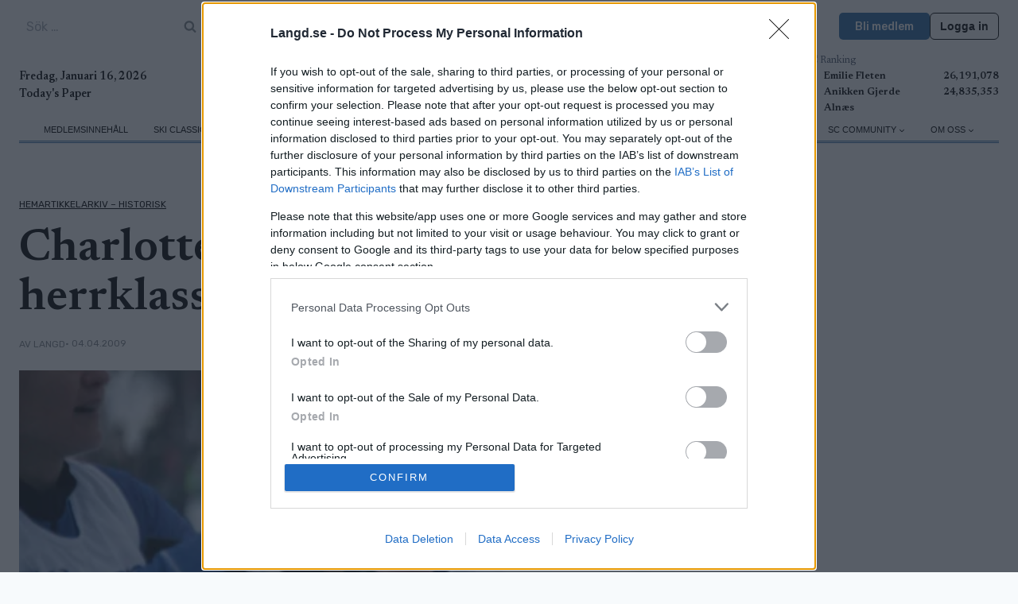

--- FILE ---
content_type: text/html; charset=utf-8
request_url: https://www.google.com/recaptcha/api2/anchor?ar=1&k=6LfbPnAUAAAAACqfb_YCtJi7RY0WkK-1T4b9cUO8&co=aHR0cHM6Ly93d3cubGFuZ2Quc2U6NDQz&hl=en&v=PoyoqOPhxBO7pBk68S4YbpHZ&size=invisible&anchor-ms=20000&execute-ms=30000&cb=g2evurffsfo
body_size: 49308
content:
<!DOCTYPE HTML><html dir="ltr" lang="en"><head><meta http-equiv="Content-Type" content="text/html; charset=UTF-8">
<meta http-equiv="X-UA-Compatible" content="IE=edge">
<title>reCAPTCHA</title>
<style type="text/css">
/* cyrillic-ext */
@font-face {
  font-family: 'Roboto';
  font-style: normal;
  font-weight: 400;
  font-stretch: 100%;
  src: url(//fonts.gstatic.com/s/roboto/v48/KFO7CnqEu92Fr1ME7kSn66aGLdTylUAMa3GUBHMdazTgWw.woff2) format('woff2');
  unicode-range: U+0460-052F, U+1C80-1C8A, U+20B4, U+2DE0-2DFF, U+A640-A69F, U+FE2E-FE2F;
}
/* cyrillic */
@font-face {
  font-family: 'Roboto';
  font-style: normal;
  font-weight: 400;
  font-stretch: 100%;
  src: url(//fonts.gstatic.com/s/roboto/v48/KFO7CnqEu92Fr1ME7kSn66aGLdTylUAMa3iUBHMdazTgWw.woff2) format('woff2');
  unicode-range: U+0301, U+0400-045F, U+0490-0491, U+04B0-04B1, U+2116;
}
/* greek-ext */
@font-face {
  font-family: 'Roboto';
  font-style: normal;
  font-weight: 400;
  font-stretch: 100%;
  src: url(//fonts.gstatic.com/s/roboto/v48/KFO7CnqEu92Fr1ME7kSn66aGLdTylUAMa3CUBHMdazTgWw.woff2) format('woff2');
  unicode-range: U+1F00-1FFF;
}
/* greek */
@font-face {
  font-family: 'Roboto';
  font-style: normal;
  font-weight: 400;
  font-stretch: 100%;
  src: url(//fonts.gstatic.com/s/roboto/v48/KFO7CnqEu92Fr1ME7kSn66aGLdTylUAMa3-UBHMdazTgWw.woff2) format('woff2');
  unicode-range: U+0370-0377, U+037A-037F, U+0384-038A, U+038C, U+038E-03A1, U+03A3-03FF;
}
/* math */
@font-face {
  font-family: 'Roboto';
  font-style: normal;
  font-weight: 400;
  font-stretch: 100%;
  src: url(//fonts.gstatic.com/s/roboto/v48/KFO7CnqEu92Fr1ME7kSn66aGLdTylUAMawCUBHMdazTgWw.woff2) format('woff2');
  unicode-range: U+0302-0303, U+0305, U+0307-0308, U+0310, U+0312, U+0315, U+031A, U+0326-0327, U+032C, U+032F-0330, U+0332-0333, U+0338, U+033A, U+0346, U+034D, U+0391-03A1, U+03A3-03A9, U+03B1-03C9, U+03D1, U+03D5-03D6, U+03F0-03F1, U+03F4-03F5, U+2016-2017, U+2034-2038, U+203C, U+2040, U+2043, U+2047, U+2050, U+2057, U+205F, U+2070-2071, U+2074-208E, U+2090-209C, U+20D0-20DC, U+20E1, U+20E5-20EF, U+2100-2112, U+2114-2115, U+2117-2121, U+2123-214F, U+2190, U+2192, U+2194-21AE, U+21B0-21E5, U+21F1-21F2, U+21F4-2211, U+2213-2214, U+2216-22FF, U+2308-230B, U+2310, U+2319, U+231C-2321, U+2336-237A, U+237C, U+2395, U+239B-23B7, U+23D0, U+23DC-23E1, U+2474-2475, U+25AF, U+25B3, U+25B7, U+25BD, U+25C1, U+25CA, U+25CC, U+25FB, U+266D-266F, U+27C0-27FF, U+2900-2AFF, U+2B0E-2B11, U+2B30-2B4C, U+2BFE, U+3030, U+FF5B, U+FF5D, U+1D400-1D7FF, U+1EE00-1EEFF;
}
/* symbols */
@font-face {
  font-family: 'Roboto';
  font-style: normal;
  font-weight: 400;
  font-stretch: 100%;
  src: url(//fonts.gstatic.com/s/roboto/v48/KFO7CnqEu92Fr1ME7kSn66aGLdTylUAMaxKUBHMdazTgWw.woff2) format('woff2');
  unicode-range: U+0001-000C, U+000E-001F, U+007F-009F, U+20DD-20E0, U+20E2-20E4, U+2150-218F, U+2190, U+2192, U+2194-2199, U+21AF, U+21E6-21F0, U+21F3, U+2218-2219, U+2299, U+22C4-22C6, U+2300-243F, U+2440-244A, U+2460-24FF, U+25A0-27BF, U+2800-28FF, U+2921-2922, U+2981, U+29BF, U+29EB, U+2B00-2BFF, U+4DC0-4DFF, U+FFF9-FFFB, U+10140-1018E, U+10190-1019C, U+101A0, U+101D0-101FD, U+102E0-102FB, U+10E60-10E7E, U+1D2C0-1D2D3, U+1D2E0-1D37F, U+1F000-1F0FF, U+1F100-1F1AD, U+1F1E6-1F1FF, U+1F30D-1F30F, U+1F315, U+1F31C, U+1F31E, U+1F320-1F32C, U+1F336, U+1F378, U+1F37D, U+1F382, U+1F393-1F39F, U+1F3A7-1F3A8, U+1F3AC-1F3AF, U+1F3C2, U+1F3C4-1F3C6, U+1F3CA-1F3CE, U+1F3D4-1F3E0, U+1F3ED, U+1F3F1-1F3F3, U+1F3F5-1F3F7, U+1F408, U+1F415, U+1F41F, U+1F426, U+1F43F, U+1F441-1F442, U+1F444, U+1F446-1F449, U+1F44C-1F44E, U+1F453, U+1F46A, U+1F47D, U+1F4A3, U+1F4B0, U+1F4B3, U+1F4B9, U+1F4BB, U+1F4BF, U+1F4C8-1F4CB, U+1F4D6, U+1F4DA, U+1F4DF, U+1F4E3-1F4E6, U+1F4EA-1F4ED, U+1F4F7, U+1F4F9-1F4FB, U+1F4FD-1F4FE, U+1F503, U+1F507-1F50B, U+1F50D, U+1F512-1F513, U+1F53E-1F54A, U+1F54F-1F5FA, U+1F610, U+1F650-1F67F, U+1F687, U+1F68D, U+1F691, U+1F694, U+1F698, U+1F6AD, U+1F6B2, U+1F6B9-1F6BA, U+1F6BC, U+1F6C6-1F6CF, U+1F6D3-1F6D7, U+1F6E0-1F6EA, U+1F6F0-1F6F3, U+1F6F7-1F6FC, U+1F700-1F7FF, U+1F800-1F80B, U+1F810-1F847, U+1F850-1F859, U+1F860-1F887, U+1F890-1F8AD, U+1F8B0-1F8BB, U+1F8C0-1F8C1, U+1F900-1F90B, U+1F93B, U+1F946, U+1F984, U+1F996, U+1F9E9, U+1FA00-1FA6F, U+1FA70-1FA7C, U+1FA80-1FA89, U+1FA8F-1FAC6, U+1FACE-1FADC, U+1FADF-1FAE9, U+1FAF0-1FAF8, U+1FB00-1FBFF;
}
/* vietnamese */
@font-face {
  font-family: 'Roboto';
  font-style: normal;
  font-weight: 400;
  font-stretch: 100%;
  src: url(//fonts.gstatic.com/s/roboto/v48/KFO7CnqEu92Fr1ME7kSn66aGLdTylUAMa3OUBHMdazTgWw.woff2) format('woff2');
  unicode-range: U+0102-0103, U+0110-0111, U+0128-0129, U+0168-0169, U+01A0-01A1, U+01AF-01B0, U+0300-0301, U+0303-0304, U+0308-0309, U+0323, U+0329, U+1EA0-1EF9, U+20AB;
}
/* latin-ext */
@font-face {
  font-family: 'Roboto';
  font-style: normal;
  font-weight: 400;
  font-stretch: 100%;
  src: url(//fonts.gstatic.com/s/roboto/v48/KFO7CnqEu92Fr1ME7kSn66aGLdTylUAMa3KUBHMdazTgWw.woff2) format('woff2');
  unicode-range: U+0100-02BA, U+02BD-02C5, U+02C7-02CC, U+02CE-02D7, U+02DD-02FF, U+0304, U+0308, U+0329, U+1D00-1DBF, U+1E00-1E9F, U+1EF2-1EFF, U+2020, U+20A0-20AB, U+20AD-20C0, U+2113, U+2C60-2C7F, U+A720-A7FF;
}
/* latin */
@font-face {
  font-family: 'Roboto';
  font-style: normal;
  font-weight: 400;
  font-stretch: 100%;
  src: url(//fonts.gstatic.com/s/roboto/v48/KFO7CnqEu92Fr1ME7kSn66aGLdTylUAMa3yUBHMdazQ.woff2) format('woff2');
  unicode-range: U+0000-00FF, U+0131, U+0152-0153, U+02BB-02BC, U+02C6, U+02DA, U+02DC, U+0304, U+0308, U+0329, U+2000-206F, U+20AC, U+2122, U+2191, U+2193, U+2212, U+2215, U+FEFF, U+FFFD;
}
/* cyrillic-ext */
@font-face {
  font-family: 'Roboto';
  font-style: normal;
  font-weight: 500;
  font-stretch: 100%;
  src: url(//fonts.gstatic.com/s/roboto/v48/KFO7CnqEu92Fr1ME7kSn66aGLdTylUAMa3GUBHMdazTgWw.woff2) format('woff2');
  unicode-range: U+0460-052F, U+1C80-1C8A, U+20B4, U+2DE0-2DFF, U+A640-A69F, U+FE2E-FE2F;
}
/* cyrillic */
@font-face {
  font-family: 'Roboto';
  font-style: normal;
  font-weight: 500;
  font-stretch: 100%;
  src: url(//fonts.gstatic.com/s/roboto/v48/KFO7CnqEu92Fr1ME7kSn66aGLdTylUAMa3iUBHMdazTgWw.woff2) format('woff2');
  unicode-range: U+0301, U+0400-045F, U+0490-0491, U+04B0-04B1, U+2116;
}
/* greek-ext */
@font-face {
  font-family: 'Roboto';
  font-style: normal;
  font-weight: 500;
  font-stretch: 100%;
  src: url(//fonts.gstatic.com/s/roboto/v48/KFO7CnqEu92Fr1ME7kSn66aGLdTylUAMa3CUBHMdazTgWw.woff2) format('woff2');
  unicode-range: U+1F00-1FFF;
}
/* greek */
@font-face {
  font-family: 'Roboto';
  font-style: normal;
  font-weight: 500;
  font-stretch: 100%;
  src: url(//fonts.gstatic.com/s/roboto/v48/KFO7CnqEu92Fr1ME7kSn66aGLdTylUAMa3-UBHMdazTgWw.woff2) format('woff2');
  unicode-range: U+0370-0377, U+037A-037F, U+0384-038A, U+038C, U+038E-03A1, U+03A3-03FF;
}
/* math */
@font-face {
  font-family: 'Roboto';
  font-style: normal;
  font-weight: 500;
  font-stretch: 100%;
  src: url(//fonts.gstatic.com/s/roboto/v48/KFO7CnqEu92Fr1ME7kSn66aGLdTylUAMawCUBHMdazTgWw.woff2) format('woff2');
  unicode-range: U+0302-0303, U+0305, U+0307-0308, U+0310, U+0312, U+0315, U+031A, U+0326-0327, U+032C, U+032F-0330, U+0332-0333, U+0338, U+033A, U+0346, U+034D, U+0391-03A1, U+03A3-03A9, U+03B1-03C9, U+03D1, U+03D5-03D6, U+03F0-03F1, U+03F4-03F5, U+2016-2017, U+2034-2038, U+203C, U+2040, U+2043, U+2047, U+2050, U+2057, U+205F, U+2070-2071, U+2074-208E, U+2090-209C, U+20D0-20DC, U+20E1, U+20E5-20EF, U+2100-2112, U+2114-2115, U+2117-2121, U+2123-214F, U+2190, U+2192, U+2194-21AE, U+21B0-21E5, U+21F1-21F2, U+21F4-2211, U+2213-2214, U+2216-22FF, U+2308-230B, U+2310, U+2319, U+231C-2321, U+2336-237A, U+237C, U+2395, U+239B-23B7, U+23D0, U+23DC-23E1, U+2474-2475, U+25AF, U+25B3, U+25B7, U+25BD, U+25C1, U+25CA, U+25CC, U+25FB, U+266D-266F, U+27C0-27FF, U+2900-2AFF, U+2B0E-2B11, U+2B30-2B4C, U+2BFE, U+3030, U+FF5B, U+FF5D, U+1D400-1D7FF, U+1EE00-1EEFF;
}
/* symbols */
@font-face {
  font-family: 'Roboto';
  font-style: normal;
  font-weight: 500;
  font-stretch: 100%;
  src: url(//fonts.gstatic.com/s/roboto/v48/KFO7CnqEu92Fr1ME7kSn66aGLdTylUAMaxKUBHMdazTgWw.woff2) format('woff2');
  unicode-range: U+0001-000C, U+000E-001F, U+007F-009F, U+20DD-20E0, U+20E2-20E4, U+2150-218F, U+2190, U+2192, U+2194-2199, U+21AF, U+21E6-21F0, U+21F3, U+2218-2219, U+2299, U+22C4-22C6, U+2300-243F, U+2440-244A, U+2460-24FF, U+25A0-27BF, U+2800-28FF, U+2921-2922, U+2981, U+29BF, U+29EB, U+2B00-2BFF, U+4DC0-4DFF, U+FFF9-FFFB, U+10140-1018E, U+10190-1019C, U+101A0, U+101D0-101FD, U+102E0-102FB, U+10E60-10E7E, U+1D2C0-1D2D3, U+1D2E0-1D37F, U+1F000-1F0FF, U+1F100-1F1AD, U+1F1E6-1F1FF, U+1F30D-1F30F, U+1F315, U+1F31C, U+1F31E, U+1F320-1F32C, U+1F336, U+1F378, U+1F37D, U+1F382, U+1F393-1F39F, U+1F3A7-1F3A8, U+1F3AC-1F3AF, U+1F3C2, U+1F3C4-1F3C6, U+1F3CA-1F3CE, U+1F3D4-1F3E0, U+1F3ED, U+1F3F1-1F3F3, U+1F3F5-1F3F7, U+1F408, U+1F415, U+1F41F, U+1F426, U+1F43F, U+1F441-1F442, U+1F444, U+1F446-1F449, U+1F44C-1F44E, U+1F453, U+1F46A, U+1F47D, U+1F4A3, U+1F4B0, U+1F4B3, U+1F4B9, U+1F4BB, U+1F4BF, U+1F4C8-1F4CB, U+1F4D6, U+1F4DA, U+1F4DF, U+1F4E3-1F4E6, U+1F4EA-1F4ED, U+1F4F7, U+1F4F9-1F4FB, U+1F4FD-1F4FE, U+1F503, U+1F507-1F50B, U+1F50D, U+1F512-1F513, U+1F53E-1F54A, U+1F54F-1F5FA, U+1F610, U+1F650-1F67F, U+1F687, U+1F68D, U+1F691, U+1F694, U+1F698, U+1F6AD, U+1F6B2, U+1F6B9-1F6BA, U+1F6BC, U+1F6C6-1F6CF, U+1F6D3-1F6D7, U+1F6E0-1F6EA, U+1F6F0-1F6F3, U+1F6F7-1F6FC, U+1F700-1F7FF, U+1F800-1F80B, U+1F810-1F847, U+1F850-1F859, U+1F860-1F887, U+1F890-1F8AD, U+1F8B0-1F8BB, U+1F8C0-1F8C1, U+1F900-1F90B, U+1F93B, U+1F946, U+1F984, U+1F996, U+1F9E9, U+1FA00-1FA6F, U+1FA70-1FA7C, U+1FA80-1FA89, U+1FA8F-1FAC6, U+1FACE-1FADC, U+1FADF-1FAE9, U+1FAF0-1FAF8, U+1FB00-1FBFF;
}
/* vietnamese */
@font-face {
  font-family: 'Roboto';
  font-style: normal;
  font-weight: 500;
  font-stretch: 100%;
  src: url(//fonts.gstatic.com/s/roboto/v48/KFO7CnqEu92Fr1ME7kSn66aGLdTylUAMa3OUBHMdazTgWw.woff2) format('woff2');
  unicode-range: U+0102-0103, U+0110-0111, U+0128-0129, U+0168-0169, U+01A0-01A1, U+01AF-01B0, U+0300-0301, U+0303-0304, U+0308-0309, U+0323, U+0329, U+1EA0-1EF9, U+20AB;
}
/* latin-ext */
@font-face {
  font-family: 'Roboto';
  font-style: normal;
  font-weight: 500;
  font-stretch: 100%;
  src: url(//fonts.gstatic.com/s/roboto/v48/KFO7CnqEu92Fr1ME7kSn66aGLdTylUAMa3KUBHMdazTgWw.woff2) format('woff2');
  unicode-range: U+0100-02BA, U+02BD-02C5, U+02C7-02CC, U+02CE-02D7, U+02DD-02FF, U+0304, U+0308, U+0329, U+1D00-1DBF, U+1E00-1E9F, U+1EF2-1EFF, U+2020, U+20A0-20AB, U+20AD-20C0, U+2113, U+2C60-2C7F, U+A720-A7FF;
}
/* latin */
@font-face {
  font-family: 'Roboto';
  font-style: normal;
  font-weight: 500;
  font-stretch: 100%;
  src: url(//fonts.gstatic.com/s/roboto/v48/KFO7CnqEu92Fr1ME7kSn66aGLdTylUAMa3yUBHMdazQ.woff2) format('woff2');
  unicode-range: U+0000-00FF, U+0131, U+0152-0153, U+02BB-02BC, U+02C6, U+02DA, U+02DC, U+0304, U+0308, U+0329, U+2000-206F, U+20AC, U+2122, U+2191, U+2193, U+2212, U+2215, U+FEFF, U+FFFD;
}
/* cyrillic-ext */
@font-face {
  font-family: 'Roboto';
  font-style: normal;
  font-weight: 900;
  font-stretch: 100%;
  src: url(//fonts.gstatic.com/s/roboto/v48/KFO7CnqEu92Fr1ME7kSn66aGLdTylUAMa3GUBHMdazTgWw.woff2) format('woff2');
  unicode-range: U+0460-052F, U+1C80-1C8A, U+20B4, U+2DE0-2DFF, U+A640-A69F, U+FE2E-FE2F;
}
/* cyrillic */
@font-face {
  font-family: 'Roboto';
  font-style: normal;
  font-weight: 900;
  font-stretch: 100%;
  src: url(//fonts.gstatic.com/s/roboto/v48/KFO7CnqEu92Fr1ME7kSn66aGLdTylUAMa3iUBHMdazTgWw.woff2) format('woff2');
  unicode-range: U+0301, U+0400-045F, U+0490-0491, U+04B0-04B1, U+2116;
}
/* greek-ext */
@font-face {
  font-family: 'Roboto';
  font-style: normal;
  font-weight: 900;
  font-stretch: 100%;
  src: url(//fonts.gstatic.com/s/roboto/v48/KFO7CnqEu92Fr1ME7kSn66aGLdTylUAMa3CUBHMdazTgWw.woff2) format('woff2');
  unicode-range: U+1F00-1FFF;
}
/* greek */
@font-face {
  font-family: 'Roboto';
  font-style: normal;
  font-weight: 900;
  font-stretch: 100%;
  src: url(//fonts.gstatic.com/s/roboto/v48/KFO7CnqEu92Fr1ME7kSn66aGLdTylUAMa3-UBHMdazTgWw.woff2) format('woff2');
  unicode-range: U+0370-0377, U+037A-037F, U+0384-038A, U+038C, U+038E-03A1, U+03A3-03FF;
}
/* math */
@font-face {
  font-family: 'Roboto';
  font-style: normal;
  font-weight: 900;
  font-stretch: 100%;
  src: url(//fonts.gstatic.com/s/roboto/v48/KFO7CnqEu92Fr1ME7kSn66aGLdTylUAMawCUBHMdazTgWw.woff2) format('woff2');
  unicode-range: U+0302-0303, U+0305, U+0307-0308, U+0310, U+0312, U+0315, U+031A, U+0326-0327, U+032C, U+032F-0330, U+0332-0333, U+0338, U+033A, U+0346, U+034D, U+0391-03A1, U+03A3-03A9, U+03B1-03C9, U+03D1, U+03D5-03D6, U+03F0-03F1, U+03F4-03F5, U+2016-2017, U+2034-2038, U+203C, U+2040, U+2043, U+2047, U+2050, U+2057, U+205F, U+2070-2071, U+2074-208E, U+2090-209C, U+20D0-20DC, U+20E1, U+20E5-20EF, U+2100-2112, U+2114-2115, U+2117-2121, U+2123-214F, U+2190, U+2192, U+2194-21AE, U+21B0-21E5, U+21F1-21F2, U+21F4-2211, U+2213-2214, U+2216-22FF, U+2308-230B, U+2310, U+2319, U+231C-2321, U+2336-237A, U+237C, U+2395, U+239B-23B7, U+23D0, U+23DC-23E1, U+2474-2475, U+25AF, U+25B3, U+25B7, U+25BD, U+25C1, U+25CA, U+25CC, U+25FB, U+266D-266F, U+27C0-27FF, U+2900-2AFF, U+2B0E-2B11, U+2B30-2B4C, U+2BFE, U+3030, U+FF5B, U+FF5D, U+1D400-1D7FF, U+1EE00-1EEFF;
}
/* symbols */
@font-face {
  font-family: 'Roboto';
  font-style: normal;
  font-weight: 900;
  font-stretch: 100%;
  src: url(//fonts.gstatic.com/s/roboto/v48/KFO7CnqEu92Fr1ME7kSn66aGLdTylUAMaxKUBHMdazTgWw.woff2) format('woff2');
  unicode-range: U+0001-000C, U+000E-001F, U+007F-009F, U+20DD-20E0, U+20E2-20E4, U+2150-218F, U+2190, U+2192, U+2194-2199, U+21AF, U+21E6-21F0, U+21F3, U+2218-2219, U+2299, U+22C4-22C6, U+2300-243F, U+2440-244A, U+2460-24FF, U+25A0-27BF, U+2800-28FF, U+2921-2922, U+2981, U+29BF, U+29EB, U+2B00-2BFF, U+4DC0-4DFF, U+FFF9-FFFB, U+10140-1018E, U+10190-1019C, U+101A0, U+101D0-101FD, U+102E0-102FB, U+10E60-10E7E, U+1D2C0-1D2D3, U+1D2E0-1D37F, U+1F000-1F0FF, U+1F100-1F1AD, U+1F1E6-1F1FF, U+1F30D-1F30F, U+1F315, U+1F31C, U+1F31E, U+1F320-1F32C, U+1F336, U+1F378, U+1F37D, U+1F382, U+1F393-1F39F, U+1F3A7-1F3A8, U+1F3AC-1F3AF, U+1F3C2, U+1F3C4-1F3C6, U+1F3CA-1F3CE, U+1F3D4-1F3E0, U+1F3ED, U+1F3F1-1F3F3, U+1F3F5-1F3F7, U+1F408, U+1F415, U+1F41F, U+1F426, U+1F43F, U+1F441-1F442, U+1F444, U+1F446-1F449, U+1F44C-1F44E, U+1F453, U+1F46A, U+1F47D, U+1F4A3, U+1F4B0, U+1F4B3, U+1F4B9, U+1F4BB, U+1F4BF, U+1F4C8-1F4CB, U+1F4D6, U+1F4DA, U+1F4DF, U+1F4E3-1F4E6, U+1F4EA-1F4ED, U+1F4F7, U+1F4F9-1F4FB, U+1F4FD-1F4FE, U+1F503, U+1F507-1F50B, U+1F50D, U+1F512-1F513, U+1F53E-1F54A, U+1F54F-1F5FA, U+1F610, U+1F650-1F67F, U+1F687, U+1F68D, U+1F691, U+1F694, U+1F698, U+1F6AD, U+1F6B2, U+1F6B9-1F6BA, U+1F6BC, U+1F6C6-1F6CF, U+1F6D3-1F6D7, U+1F6E0-1F6EA, U+1F6F0-1F6F3, U+1F6F7-1F6FC, U+1F700-1F7FF, U+1F800-1F80B, U+1F810-1F847, U+1F850-1F859, U+1F860-1F887, U+1F890-1F8AD, U+1F8B0-1F8BB, U+1F8C0-1F8C1, U+1F900-1F90B, U+1F93B, U+1F946, U+1F984, U+1F996, U+1F9E9, U+1FA00-1FA6F, U+1FA70-1FA7C, U+1FA80-1FA89, U+1FA8F-1FAC6, U+1FACE-1FADC, U+1FADF-1FAE9, U+1FAF0-1FAF8, U+1FB00-1FBFF;
}
/* vietnamese */
@font-face {
  font-family: 'Roboto';
  font-style: normal;
  font-weight: 900;
  font-stretch: 100%;
  src: url(//fonts.gstatic.com/s/roboto/v48/KFO7CnqEu92Fr1ME7kSn66aGLdTylUAMa3OUBHMdazTgWw.woff2) format('woff2');
  unicode-range: U+0102-0103, U+0110-0111, U+0128-0129, U+0168-0169, U+01A0-01A1, U+01AF-01B0, U+0300-0301, U+0303-0304, U+0308-0309, U+0323, U+0329, U+1EA0-1EF9, U+20AB;
}
/* latin-ext */
@font-face {
  font-family: 'Roboto';
  font-style: normal;
  font-weight: 900;
  font-stretch: 100%;
  src: url(//fonts.gstatic.com/s/roboto/v48/KFO7CnqEu92Fr1ME7kSn66aGLdTylUAMa3KUBHMdazTgWw.woff2) format('woff2');
  unicode-range: U+0100-02BA, U+02BD-02C5, U+02C7-02CC, U+02CE-02D7, U+02DD-02FF, U+0304, U+0308, U+0329, U+1D00-1DBF, U+1E00-1E9F, U+1EF2-1EFF, U+2020, U+20A0-20AB, U+20AD-20C0, U+2113, U+2C60-2C7F, U+A720-A7FF;
}
/* latin */
@font-face {
  font-family: 'Roboto';
  font-style: normal;
  font-weight: 900;
  font-stretch: 100%;
  src: url(//fonts.gstatic.com/s/roboto/v48/KFO7CnqEu92Fr1ME7kSn66aGLdTylUAMa3yUBHMdazQ.woff2) format('woff2');
  unicode-range: U+0000-00FF, U+0131, U+0152-0153, U+02BB-02BC, U+02C6, U+02DA, U+02DC, U+0304, U+0308, U+0329, U+2000-206F, U+20AC, U+2122, U+2191, U+2193, U+2212, U+2215, U+FEFF, U+FFFD;
}

</style>
<link rel="stylesheet" type="text/css" href="https://www.gstatic.com/recaptcha/releases/PoyoqOPhxBO7pBk68S4YbpHZ/styles__ltr.css">
<script nonce="2IZdOabZjgO_oWEx5oq7nA" type="text/javascript">window['__recaptcha_api'] = 'https://www.google.com/recaptcha/api2/';</script>
<script type="text/javascript" src="https://www.gstatic.com/recaptcha/releases/PoyoqOPhxBO7pBk68S4YbpHZ/recaptcha__en.js" nonce="2IZdOabZjgO_oWEx5oq7nA">
      
    </script></head>
<body><div id="rc-anchor-alert" class="rc-anchor-alert"></div>
<input type="hidden" id="recaptcha-token" value="[base64]">
<script type="text/javascript" nonce="2IZdOabZjgO_oWEx5oq7nA">
      recaptcha.anchor.Main.init("[\x22ainput\x22,[\x22bgdata\x22,\x22\x22,\[base64]/[base64]/[base64]/[base64]/[base64]/[base64]/[base64]/[base64]/[base64]/[base64]\\u003d\x22,\[base64]\\u003d\x22,\x22XsKew4oaw6fChcO0S8Ojwod+OsKzHsK1eWpgw7HDry7DtMK/wpbCpWfDvl/[base64]/w6XCmHpjKEptcX7DoiErM8OeTFXCmcOwW8OcwrtUDcK9wrnCtMOAw6TCpxXCnngeLCIaJk0/w6jDqgFbWDLCgWhUwqbCgsOiw6ZROcO/wpnDkmwxDsKDHi3CnETCsV49wqLCoMK+PTF9w5nDhw/[base64]/DmSLDkkvCkMO2wr9KCA7CqmM+wrZaw79aw4tcJMOiJR1aw47CksKQw63CihjCkgjCtV3ClW7CtxphV8OsKUdCH8Kowr7DgQo7w7PCqivDu8KXJsK3FUXDmcKFw4jCpyvDtRg+w5zCmikRQ0F3wr9YGMOJBsK3w5DCtn7CjWfCtcKNWMKHPxpeaxwWw6/[base64]/Ct8K/w6YmwqZ4wr9dUQLDoMKELjcoKiHCqMKXLcOcwrDDgMOgSsKmw4IBOMK+wqwvwpfCscK4W3Nfwq0Lw7VmwrE2w5/DpsKQccKowpByRw7CpGM9w7QLfTgUwq0jw4LDkMO5wrbDhMKew7wHwqB3DFHDnsKMwpfDuGjCsMOjYsKxw7XChcKnXMK9CsOkaTrDocK/ek7Dh8KhGcObdmvCksO6d8OMw7FvQcKNw4rCuW17wr06fjsgwo7DsG3Dn8Oow6rDrcKnKixOw5LDl8ODwr3CjFPCtARywo5ZEMOJfcOUwqTCv8KkwrzCpHPCgMOuScKuKcKwwqjDtHREd0NpAMOYRsKJNcKZwpHCtMKCw6Qow5hCw5XCjAcbwp3CpX7DiD/CjVjCkHkNw4XDrMK0IsKUw5pnQiIlwqbClsOhN33CtVZnwrUDw5F9OsK3a08zfsKMGErDpDlDwpcjwoPDmsOHKcKXJMKkwotpw5nChcKXRMKAc8KAQ8K9BEE/wqrCocKeElvCiXfDlMKxb3Y7Wh82JSXCpsOTNsO1w6kQM8KUw71HB1DClwvCll3CklXCosOqfDnDmMOyHMOfw4UmZMKGGD/CjsKWOHwxcMKzOANyw4ZsZMOaYB3DosOCwpzDiTZDYMK9ZR4GwqY7w5/[base64]/CnmDDpSh1DMO9w6XCm3/[base64]/DtTfDhRYBKMO1w6ALw4U+w4USbsOBQh7DoMKZw6JNTsKTbMKkOWXDnsK+FzMPw4wVw5fCsMK4SAzCuMOte8OHTcKLR8OxbcKROMOlwpPCvzZ1wr5UQsOcE8KUw6BZw75ycsORVcKIQ8OdFsKiw7AhDkvCuHfDoMOLwp/DhsOTMsKfwqrDo8Klw65ZAsKfFMONw4YMwplVw6N2wqZawo3DhMOKw7PDuG1HasKADsKaw4VhwqzCqMKSw4MzYg9nwqbDuEx7KxTCok4gKMKqw44TwrLDmjZbwq/DhivDv8OvwrjDisOhw6jClMKDwqFbRMKIAS/ChMOdM8KPV8K6wooZw77DllgwwojDpFFIw63DoV9cUiLDuEjCs8KPwozDscO9w5AdCw1SwrLCkcKTWMOIw54AwqfDrcO1w6HDncOwa8Ogwr7DiXcFw6lbewkJwrk0R8OQdwB/w4U0wpvCiG0cw4DCp8KJRDcaRVjDpTPCp8KOw5zCs8Kpw6VSWGQRw5PDmC7DnMKDY18hwrDCnsKpwqA9PWpLwr/DvXTDm8KgwqUvRMKVWcKAwrzDt3rDmcOpwrx0wrAUKsO2w6kyQ8Kuw5rCrsKzw5DCn2zDoMK2wqJnwoZMwoBPe8O1w55owpHCixJhCR7Dv8ODw4MtYiIvw6LDoA3CusK6w5guwqDDljvDnCNhSlfDu3rDv2MwOU/DiQjCnMKhwq7CusKnw5smV8OiVcOBw43DgB3Ckl/Dm0zCnRHDvGPDqMO1w7Fow5FIw6ovPQXCjMOdw4DDncK0w73Do3TCh8KtwqRvBSBpwroFwoE1cS/CtMOdw58kw6FUGDbDjcK7ecKyaV8Fwp9VMxHCu8KDwoLDkMO8RG3DgifCjcOaQcKtHcKCw6fChsKAI0FtwrXCqMKYSsK7RxbCv3rCscO0w7k2IUrDpj/DscO5w6TDuxc5NcOLwp4gwrgOwoA+SStRPjoJw4TDqDNUCMKHwoBwwp56wpjCk8KKw7HCiEs/[base64]/CnmMZQT1vVyDCiwbCkMKeY1RAw6fDl3pCwr/DnsKUw6nCmMOMAlLCiAnDqQDDnUdmEcKAIzAhwozCnMKbPcOhHD4Wd8OywqQNwp/DlsOTVcKfd1TDhEnCoMKaEsOpA8Kbw7sbw77CizUjRMKJw4kMwod3wpAFw51Qw7IfwpbDi8KQc3rDp3hnawXCjFrCnBgHWCUBwpY2w6jDkcOBwr0tUMOuG2Z/[base64]/DqMODwqDCghwyw7NDwrTDolTDo8OLw7wtwolxDgDDjnTCnsKdw7pjw5LCkcKEw73CjcKFKFsjw4fDl0F3AnPDvMKRLcO1YcK0wodWG8K8OMK/w7w5FXBXJi1GwobDokfCs1s4LcO0NWnDrcOXeRPClMKwasOLw40iX3HDmxovbRrCmDNswq1/w4TDg3QswpdHOMKfDQ0YL8Ohw7IjwopLfClGJsOLw7E6G8KqZMKyJsKrXDzDpcO7w6snwq/Di8OPw4fCtMO7VirDh8OoEcO/[base64]/DmAHDqsKjPcOYwoEbXCDCsD3DvDfChgTDrEA2wrNNwo1Kw5jCl3rDmiXDq8OLYWzClH/DnMKeGsKoIy5/DHjDpXMzwoXCosKyw7/CkMO8w6bDoDnChzDDtX7DlDHDn8KPX8K+wrkowqg7aGFowrbCi2FEwrkaNUR+w6J/AMKtMA3CuxRswqM1QsKVdcKqwpwxwrvDo8OqWsOWN8ODKVVpw6rDiMOaGlNeR8ODwqQuw7rCvAzDlUfCosKsw5E/JypWRCkvwqZawoE/wrdrwqEPFWpRJ2bClBQfwqFjwosww63ClcODw6LDtCvCpcOhOzLDmj7DtsKQwoQ6wrgSWGLCv8K0ByRZEl9GIh/DnGhGw4LDo8O7YMO2ecK0HCYCw6MLwoHDqcOOwp1dD8OTwr5SfMOlw7MHw5EmDBoVw7XCosOIwp3CtMO9fsOcw7Exw5DDp8OWwpVSwoZfwobDi0oPT0PDjMKUc8KOw6lubMObd8K1QDHCmcOzN3N9wp7CrMOzOsKBPkHCnArCh8KPFsK/AMOnBcOnwpwywq7Dh3V4wqM/eMKiwoHDjcOqZ1Ulw7DCpsK4QcKyUx0KwoU1XMO4wrtKJ8K8NMOMwp4Qw7/Cq3EHOMK1NMK/[base64]/CvHkkRsKMw73CvSdRVhjCqcKQeDUSWi3Dpn0UwoVjw4hwUgJEw64LCcOuV8KBFQQSV1t/wojDnsOzSU7DhCkYRQjCmXdGe8KiI8Khw6JSTkRQw4Ypw4HCoxzCuMKJwql0dWHDgcKDUEPCrygOw6BdMRBoMCR/wrLDr8KEw7vCosK2w7jDlFbCpGVZRcO9wpxzUsKKMVvCnG5ywo3DqsKawoXDnMOIw4PDjzPDiCDDtsOBwoMMwqPCg8OWUWpWS8Kww6vDoknDvBrCuh/CicK2Ew5qHFoMbE9fwrgtw4VXw6PCp8K8wpBlw7LDiUbDj1vDris4KcKfPjoIIcKgHMKpwo3DksKUVWtew5/DicOJwpJjw4vCssK9QUrDlcKpQlrDiksFwocyGcKdP00fw7M4wrlZwrbDkQnDmCk0w5jCvMOvw7pncMO+wr/DoMKLwrbDgVHDsR97U0jCq8OHZwUTwrBbwo0Bwq3DnRYZFsKSTnY9QFzCusKpwq3DsWdgwrw0IWQnHTZDw4dIFBBjw7hww5hOZE1Nwq/CgcK6w6TCpsOEw5ZjKsKzwrzDgcKZbT/DtFHDm8O5X8ONJ8O7w4LDk8O7Qy8BNQzCilU4C8K6XcKFLUIDVU0+wpBxwrnCq8KAZR8tO8KLwrHDp8OEJsOxwq/[base64]/[base64]/DjUvCpMK2A8KOYjcJw4DDn8KlwpTCpRdgw7vCiMK7w7cRN8OeB8OTCMObXylUacOFwoHCoX89RMO7CCgRASXDlzTDrsKoD1Uzw63DvXF5wrJ9MHfDhT5MwrHDiQ7Cl3QValxuw7HCu2dYGsOywpoow4TDqT8rw7vCnihaLsOKe8K/[base64]/G8OpZ8KywrPDiMO/fRR2wpnClsOEEUPClcOHAcKiEsORwqtuwoVyLMKHw6/DpcKzeMKxI3DChWXCnsKwwoYMw5oBw58xw5zDq1jCtVTDniHChgrCmMOxcMO5wrjCjMOGwoXDlMODw57Dl08KOMOmeS/DjQEow73DrFlRwr9IbVLCpTvCrHbCj8OvUMOuLMOCesOUaiJdLG8XwohmVMK/w4/CpTgMw4ofwojDtMKRe8Ofw7ppw7XDuz3DgSYDJSvDo2TDsjsQw51Ew5ILQXnCjsOew4rCrMK+w4srwq3Du8KNw7xswolfS8KlccKhD8OnT8OYw5vCisOww6XDiMKVe2A+CytlwpnCssKqEXTDkUB/AsOlO8O7wqPClMKxH8KReMKzworCu8OywrrDk8OHCzxVw7pqwpQecsOwK8O9RMOmw7hIcMKRGlHCvnnDn8KswqwgfwPCrzLDqcKJQsOhVMO/CcOQw51BKMKBRBwcfQnDhGXCgcKDw4hYMnrDg2htD3l8TztCMMO8wqrDrMOVTMOJFnk/OxrCjsODNcOiMcKvwroGQsOhwqhnHcKAwrEeCCgNG10CfkI7U8O/[base64]/wqbCsTXDt8OID3nDpFUoQcOWwoHCjcKvKxJRw4JuwoouSUQnH8OUwr3DvMKpworCnm3DkMOjw6xGHBzCgsKrOcKnwpDCnnszwp7CgcKtwoMBW8K0woxbLsOcPSPCicK7EAjDpRPCjTTDkn/Dk8Onw7tEwqvDi3EzGGMOw47DnmLCpAldFWYYKsOiYcKoc17Dg8OeIEdKfDHDvmrDusOVw74Lwr7DncKlwrUvw6cVw5nCl0bDksKiTXzCrk/CqVIow6DDpsKlw459dcKiw5TCh3Eww5PDoMKRw5snw4DCrWhnbcKQYjrDncOSMcO3w5hlw59sFmjDqcKHIzzCpmJJwrQoZcOCwo/DhgjDlsKDwplOw73DlxYSwrIhwqDDtQ7DkEXDisKuw6TDujLDq8Ktwp7CrMOCwoMrwrXDqgt8YExNw7txeMKhQMKmM8OTwqZWUy7DuUTDtQjDg8KQK0/[base64]/DlXxKwrNuw5PDoMKDOFQPw5jDoDsOwobCmUDCnmo4SXPDv8OWw7DCtz8Nw5jDh8KkE0ZewrPDsC0vw6/[base64]/w6VJwpxQw71AYsKCXR5Kwpluw4PDqcOFdC5vw5jClDdFCsKnw6XDlcOEw4oeEmvCiMKaDMOaQmTClTLDu1vDqsK5Ey/[base64]/[base64]/Ckj8bw6HCnhjClXFWw6bCvg3DhcOUAMOLWcKkwo/[base64]/CpMO0HcKJfH0xw5PCpSoeVHc0wqkiw4YIHsKGUMKCBBzCiMOfIH3DisO3PXHDhMKUSQ99Ix0EVMK3wpwrMXlvwot7VRvChk8JBn9fF11PfzbDhcOzwovCp8OxWcORBW/CuBTCksKLRcK7w6PDijMMMjw3w4XDo8OoDHLCjcKxwrsVSsOMw79CwpHCtTLDlsO6Tj5lDQQdRMKvbnImw7nCrQnCtW/CrEjDt8KBwoHDnV5ufywZwpjDoEdfwq5fw79TEMOSb1vDiMKlWcKew6hpQ8OjwqPCosKrXCPCusKIwpxNw57CocOiCigaC8KWwqfDj8KRwpYEDnlmHjdCwqXCmMKVwrnDoMK/X8OkDcOmwpnDh8OdeEREwq5Hw5x0d3MLw7/Cuh7CnBBSW8OUw6xqMnMEwqXCmsK1OHzDn0FXZzFZE8K0QMOXw7jDkcODw4BDD8OuwpTCkcOMwqwMdF8/VsOow4BFHcOxHkrDoQDDiVsPLsOdw4PDgU9Gflodw6PDvBwVwpbDplIuTFkMccO+HToGw6DDtGLDkcKRJsKJwoDCukl0w7t6J0FwVgTCh8K4w7F5wr7DkMOaZ1RXdcKsaB3Cs1PDscKTan1eCXTCksKqKwV+fSYtw646w7/DixHCnsOaQsOcfFfDl8OlMjPCj8KkIxs/w7nCsVLDqMOhw5bDm8OowqJlw7bDlMO/[base64]/[base64]/[base64]/f8KqwqTDiMKZGAJFSMO/dsKbGMO8wqNUUHdaw4gKw5cre3gDNnfDv0RkF8Koa24lTEI9w4tbDsK/w7vCtcKcASIIw6lpJcKOPMOCwq0BQl/DmkE2fMKSWD3CqMKPKMKWw5NdKcKTw6vDvBAmw649wqVqTMKkHQLDmcOfRsKyw6LDqsO0wq5nX2XDmg7DqzUKw4EGw57CqMO/VnnDs8K0KVfDmsKEXMKqSn7CiwdlwoxpwprCqBYWO8OuLwcCwpMuasKiwrfCkVrCmHLCr33CjMKdw4rCkMKld8KGeX8Zw7Z0VHR7ZMO/aHvCoMKlOMOww741HHrDtj9+HEXDocKMwrU4cMKpFjZtw4l3wrsuw7Q1w5nCkS3DpsKlHSkWUcOyQsOoZ8K2bWd9woLDpR08w7N6GwzCicOew6YyX1osw7t9wp7DkcKNJcKEXyc4RVXCpcK3c8OrVMOveFo/O2vCtsKeYcOXwofDlifDuSdUcnfDvmENSFoLw6LDthHDsAbDgnvChsObwpXDksOZB8OPOcK4wqo3XFdiYsKEw4/CpcKUE8OmaWFrMcOew7tcw4HDjWJOwobDiMOewqAywp9kw5zCvAbDhUDDn2jCrMKlV8KqUw4KwqHDnnbDrzkICUPCngTDtsOqwrjDk8KAWVpuw5/Dt8KZRxDCtsOfw5EIw6FmYcO6CsOWK8O1wpBuQcOSw4paw6fDkUt/[base64]/PHsPw5/ChQsrw5fCp8Otw7vDgMOWKyPDjnt5XX4Tw7DDlMK2ahZ+wrDDocKnX2Q9TcKRNxJfw7gLwplLNMOsw5tAwrbCuiPCnMO1E8OFH1klNhkrfMOgw50SSsOuwpkMwpcwOG4dwqbDgWJrwq/[base64]/[base64]/XA9TwocgWMOSwpPDggPDtz0OMgVBwrkkwqzDv8Kcw4/Dr8Kzw4fDkcKSYcOHwpfDlmczI8K6dMK5wp9Sw4bDscOiflvDt8O3axLCqMOfC8OdKQYGwr3ChivDgmzDsMKnw53Dr8K9QFx+K8Osw6FBYk18wqbCtzgQT8Kpw4LCv8KPAEvDqCs5fhjDmC7Dr8Knw5/CtSPCosK5w4XCij/CgBDDpGIXYcOpTWtgMFvDqg9Ca3wsw6zCu8OgDnU3fiHDs8KbwrEhXHEGXB3DqcO9wpvDtcO0w4HCthjCocOJw4fDjAtjwrjDn8K/wrjCkMKleEbDq8OAwqhUw6cMwrrDm8OKw55zw7IoMgJ2D8OvHnPDiSTCm8OmdsOmLsK/[base64]/[base64]/[base64]/CmwtEwr3CvwwgJT3CvMKEw7snOm9fIUnCsyPClGImwohQw7zDv18tw57CjwLDoyrChMK5PwDDp3/Dqy0TTBTCosKeQmNaw5/DgwnDtDvCpA5xw7/CjMKHworCgTgkw6MLZ8KVGsOhw7vDm8Oxa8KAFMORwqvDsMKXE8OIGcOLC8Oqwo3Cp8K/w6MEw5fDoiY9w6J4woMZw6R7wovDgBDDhCLDtcOOwpLCtH8WwojDiMOAPD5hwoDDpzvCsCnDnznDvEVmwrYiw5Uvw7IpHwRpBHxiO8KuBMOfwrQTw43Cq2JIKD4Sw4rCtcO+LMOkVkkkw7zDssKcwoPDtcOywoEzw6HDncO3esKaw43CgMObQiwMw4XCjFzCuDzCqE/CvQjCgnTCmlIKUXs6w5B0wpzDiW5vwqXCu8OYwrzDqsOwwoczw608OMK2wrRlBWYvw4BMMsOOwp1Cw5ZDHXo4wpUBQQ/[base64]/CtHtGw4QXLsKzwowKGCUoXR1YTsKCT0c1WMKqwpYTQFFjw4dKwpXDvsK+TsOVw4/DsinChsKaD8KBwrAbdMK+w61FwpZQcMOGYsOAQGHCpzTDi1rCl8KmYcOTwr5QIMK0w6ouF8OgLcOxUCXDkcOiGj/[base64]/Co35WKSfDscK8JwbCjCIDL8ORwpbDjcKWbhLDhmPCnsO/LMOjPDrDt8OOP8OewqvDpxpIwqjCgsOEeMK9V8OJwqPDohtQRT/DmA3CszBUw6UAw6TDoMKqHsORSMKcwoFSAVBpwonCiMKYw7zCosOLwow7LjQbH8OtA8KywqdlUyxzwrNXw7bDncOiw74awobDtCt8wo/Cr2sUw4vCvcOrNH3Dt8Oaw4VMwrvDnR7Cl2bDtcKew5VVwrHCnVrDj8OYw5YUFcOsRmjDvMK3w5FFBsKyH8O7wrBMw4t/KMOAwoU0w7oqPU3CpjYrw7p+cX/DmhlxM1vCmTjCkxUSwqkbwpTDm2V6AcOvY8K+BEbCgcOnwrXDnU9Pwo3CkcOEA8O/N8KiZlgYwoXDuMK7P8KXw5Ilwqolw6/[base64]/DhxXCnxLCq0Y8wpFIwq41wpzDqDVEwr3ClX1AwqjCpRTCjkLCpjHDksKnw6g/[base64]/CqMOvPsObwqrCvMOSTWAPwpkBwpnDnMKCTcKzwpo6woPDk8Kzw6Y7R1jDj8KvccOYPMOIRltbw4MofVkrwpTDusO4wr1ZAsO7GsO6NsO2w6PDn1vCvwRRw6TDssOsw6HDuQ/CgEkjwpYuYDnDtCZkXMOTw7QPw47DscKrSgo2B8OMC8OMwpTDs8K+w43CtMKoKTzDu8OyRMKSw4rDvzXCpMKJI3tIwqcww6/DusKEw4cMF8KuR3DDicK3w6jCpkfDjsOmccOIwqJ9OAIiIytaFwBzwpbDlsKoX3Ziw7vDt2oLwpFvTsK3w4nCgcKdwpTCj0YcIRkMdRFsFmsKw7/DkjkBWcKKw50uw5nDpBEhcsOpFMORc8K3wqjCqsO/[base64]/CicKDT3jCjkvCpsKCL17DucOVRhF6WcKyw6fCgBxzw6XDmsOBw6LCk1I3e8OnYB0xWS8iw5QNQ1lxWsKBwoVuEXJ8fFHDgcKvw5/CqcKmwqFYLBgGwqDCmCXCljfDrMO5wocZPMOVESldw654HMKvwoVkOsO9w5Uswp3DuFXCusOySsOHT8K1N8KgWsK5bcOSwrMIHyDDkVrDgR0Bwr5Tw5ExO2pnFMKjHcKSEcKRe8K/WMOAw7TCoV/ClcKLwp83asOEGsKWwpwjDcORbsOrwqjDuzMHwoc4bRvDnsOfRcOYScOGwotiw73CtcOZAhxmX8KwLMOJVsK1LAJYLcKDw4/CgUDCl8OAwrF3AcOhYV8tSsKWwpzChMObX8O8w5wsAsONw5MyW07DjlfDj8Oxwo9Pf8Ksw7FpEyt3wp8VV8O0GsOuw40xbcKpMzJQwoLCj8Kdw75aw5XDhMOwKBfCpEbCm0I/AMKGw4UDwqvCs1MdDEoaMWgIw4cdOm0NPcOiH3xBInvCgsOuJMOIwoTCj8OFw5bDql4HasKCw4HDhw9ALsOxw5pdGVbCvw5jQmcWw7nDisOTwqXDh3bDmwZvB8KadHwbwrrDrXZ5wo7DoBDColswwpfCiAMwAibDlWFxwq/DpHTCl8KAwqgnSMKKwqJvCQDDpRLDjUBxLcKfw4kSZ8OzCjQUKS1WEEvCqUJ8Z8OUTMO/[base64]/woxHb8KPH3bDrsO8wp7Di0FmLMOvwod/wpXDuEYYwonDn8O0w5LDiMKzwpoAw57Cm8OCwph/PgRsImonSSLDtyBvMGsDWQQzwr49w6xvWMOtw7khFD/DpsOeMcKywocTw40Tw4XCpMKtNS9wc0zDrE5FwovDuRtew4bDi8OzE8K7KkvCq8KJZnjCqTYMVGrDs8K2w5kcZ8Ozwrk3w6JIwrFpwpzDjsKPdMKKwrYEw6IZecOlOMKnw6PDoMKoLGNVw4rCn3MQWHZSYsKbbzlqwpvDogLClBhtbMKzesKZQhzCkA/Du8Opw5bDksOxw50xKl7ClQNbwpFlSwoEB8KPYlpuBmDCjTJnYn5bQE49WU4faxTDtBcAVcK3w4NXw6TCo8OCJsOXw5Imw4tSXHnClsOfwrlCNg/CuCgzwprDsMOeHsOYwpNGM8KIwpnDnMO/w7zDmzjCv8KHw51wbRHDmMOJecKUGcKkfAhHHw5CGjzCt8K1w6rCqDzDgcKBwp1ne8ONwp9AFcKfdMOeMMKgE07CumnDqsK+LUXDvMKBJlgRUsKqBAZlcMKtLyLDh8K1w646w7PDlcKFwr92w687wpfCoCPDhX3CqMKYY8KAIDnCs8K/KW3Ct8K3DsOjw6Ysw7x4bEMaw6E5IgfCmsKkw6nDoFN3w7FzRMKpEMOyHMKfwogYKFdsw7zDg8KHCMK/w7/CnMKDYFFbYsKPw7vCscKjw7HCg8KFNEjCkMOcwq/[base64]/ChsKzwo5bwodpw4TDk8K0GcOfbwbDvMOjwpd/LcOAVnl+FMKrGS8kOhQccsKpNUvCvBbCrz9ZM03ChUg4w6hRwqItwo/CicKKwq/CusK/[base64]/DlMK5UBjDjhUnw5/[base64]/wpt+A8KScsOHwpcaw77DomcGwr4OwpXDo8K+wqPCtRE+wpPCgsOFLcOBw77Cp8OywrUjaARuGcO/E8OJECE1w5IwUMOiwoPDmzESWhvCu8K7w7NjPMKWbH3DksKUFXZJwrxowpnDsmHCoGxjNjzCiMKmKcKkwpsjZBMjCAEgPsKHw6dNM8KFMsKcXmZ8w6/DicKrwpUaBkbCvxXDscKVLmJ5XMKWSgLCjWTDrjp2FGIuw5LCgcKPwq/CsUXCosO1wrwgDcKvw4PCpxvCqsK7Q8Oaw6M6XMOAwrnDvVLCoizCucK8wqzCpBDDrMKqY8K8w6jCiGkLG8K6wqs/VMODdh1Bb8KRw7YBwpJEw6XDlVkiwrrDk3IBQygrMMKBHSwCNB7DuUB4Ch9OGHEMNTvDmW/DkzXCiW3Ch8KuLkXDrXzDpytxw7nDnh8/w4cxw4DCjHTDrFU4WmbCjlUjwoLDrGXDvcO9VW7DpGtBwr5FNl/CvMKzw7BXw4LChiMGPygcwq8ySMOwP3/Cu8Oow7gsV8KeBsOkw4oAwqlewoJBw7XCpcKmXj/[base64]/[base64]/CtQLCg8OTAltBTVbDoVzCvVApB2xhw6fCmcKLwqjCpcKsBsO6LzUHw5l/w7tuw7rDrMKHw5NjOsO9dXZlNcOlw7drw585SCldw509bsO/w7AEwrTCuMKDw6AbwrzDr8O7RsOHKsKqY8KDw4/[base64]/DtnYhwrVGw6/CjlHDmnx4w47DpQArJmw0BlRMAMKXwrImwpMze8OWwogiwqdoTwfClsKAw6Yaw4dEDcKow5jDmiJSw6TDkkbCnQFzHDAQw7gfG8K4GsKowoYYw5c2OMK3w7HCrHvDnQXCqMO3w7PCpsOnaiTCly3CqSkswqwbw51cNAkWw7DDpMKYenJMY8OBw4RuLmEIw4JQTi/DrwVOeMOfw5QfwrNlesOqXMKPCi40w6jCgSBxKA0dfsKiw6ITXcK6w7rCnlkNwo/CjcOZw5Ngw5ZLwpbCjcKmwrXDiMODME7DkcKUw49mwqBfwqJdwoEKWcK7U8Kzw4Inw4c/EiPCgDzCtMK5UMKjdkpXw6sPbMKBDzHCgi1QG8OjF8O2d8KhccKvw6fDt8OFw7TCiMKJLMOMasOZw43CqGo/[base64]/wrs5w63DpcOIwrbCv8OHQ0zDncOcGj0nw7QKwqhHwoIPw6M2NGx+w4TDgsOSw7jClMKewp0/RGNawrVwbXzCv8O+wr7CjcKCwpQqw5RSL0xTFAd+Yxh1w6NWw5PCrcOAworCqirDvMKrw7/DtSV5w4xKw6Jzw4/DuDXDmMOOw4rCkcOzwqbClV49QcKGbsKVw4N9IcK9wrfDt8KVPsO9YMOMwqbCj1cvw79cw5PDssKtEcOXPEnChsO3wpFEwqPDlsOtwoLCp1JLwq7DtsOmw6h0wrHChGo3wpdKCcKQwq/Dq8K+ZC/Dv8K1w5U4fMO/ZMOkwojDjTfDtz4aw5LDoHwjwq5xUcK2wrI/[base64]/DuxoQMiV8wp/[base64]/ClMOrw7HDjzrCrSXClsKNRiLDjG/DkF7DtSHDj0XDh8Kwwr4AWMK0cW/DrGJ5HhjCjsKCw44hwoAtbcO9wrNTwrTChsO3wpIEwrfDjMK4w47Ct0vDsBNowobDpzDCrlovFlFPXy0ewp9bHsOhwq9Vw4pRwrLDlwfDgXtCLzlAw7bDlcOlGAg7wpjDlcKpw53Cg8OuZSnCqcK/[base64]/wpY5KMKUw5vCo8ONw60aw5dnw4EEwohywo12K8OBW8KVCcKUDsKXwp0vT8OtD8OXw77CkizCicKKBV7Dq8Kzw5Frwr09fUV2exHDql1Owo3Cg8OEV3cPwq/[base64]/Dj8KIw6oow5lUJSPDn8OGw5XDjQtrwozCjAfCgsO2DlEBw79LaMKTw5xJBMKRWcKza8O8wq7Ck8KNw64XLsK+wqgHJzHDiCQ3PijDmlwWOMKjEsOxZQ05w5oEwrjCqsOxGMO/w6zDvsKXa8ONUcKvQMKBwo3DvlbDjiAGbBsqwr/[base64]/DnR7DjiU4L8OTVcK7w74DHUsmAsK+wp7CjxoNW8Ktw69iKMKNF8O2w400w7k+woI+w6vDkVPCncO3bsKsEsOWFnzDssKRwp4LCnfDnXY5w45Lw5DDnlwew7UZH0paa1DChzEMM8KNKcOgw4V1V8Otw7DCn8ODwp8yPA7CrcKcw7/Du8KMc8KiLR94b0Uawohdw5Ejw4tGwq/DihfCmsOMw6gGwrknGMO5Ol7CgBUKw6zCisOFwpLCkA3CsFsQU8KSfsKaIsOLbcOCJAvCnVReMW1tc27Dnkh9woDCrsK3ZsOiw5RTYsOCKsO6FsKzAQt0ewAcahXDhSEWwpxJwrjDmEsuLMK2w4fDucKVRsK1w5NWHVQJNMO6w4/[base64]/DkS8jTMO5w6LDgcKMw5PDjnbCpkxnVcOlKcK2HcKRw7/[base64]/CszLCicOkF3E+w5PCv8Oowp/Cmw8KwpA4wo/DsjTDuToowqXCn8OCBMONOsKow4ZIOMKywo8xwpXCsMK0TkQcdcOYBcKQw6/[base64]/w5bDm1bCm8KAJyRbFWrCmMOJwqw6IRQPwqLCvmdzQsOqw4M7TsKNaA3DoijDlmfCgVcGVG3DqsO0wrAWNsO3HCvDvcKvHWwOwrXDucKZw7LCnGHDnXx3w4AwV8KAOsOWEzIRwobCtj7Dh8OEIEPDqXVWwrTDvMKhw5IXJMO+K1PCl8KzG3HCs2dsdMOhOsKtwo/DmcKFP8KbMMOLPWF1wrLCj8KHwr7DssKmDwPDvMO0w7B4P8KJw5rDnsK2wp50NQ/[base64]/DjQHDocKfwqxoEjXDoA9jwqFHJ8K8w4cYwql7EV/DqsOHLsO5wr9RSTUcw5XCksKSRgbDg8KqwqLDmFbDpsOnH10ow6kXw6Iza8KOwop2T3nCrT54w5EnacO7X0rCmmDCsSvCkwVfJMKubsKoSMOqJMO/[base64]/XQN+wpXCiMKvHTIIwpbDnX1lw5wvwqTCjsO6IC7CjMK2wr/[base64]/[base64]/wrPDgMKYRsOoJcKewp3DoWoCOCjDrEXDnsKIw6DCilDCgsOHfTDClsKrwo0GBinCg3HDmA3DvAjCjC4ww5zDgGpEXWMbSMOuWxsZex/CnsKTcSYJX8KeEcOrwr0ywrFkfsK+SVUfwrjCtcKPER7DvsKVNcOvw4lSwqcqVghxwrPCmS7Dlgpsw4t9w6kcKcOuw4Z7aTTClcKvY09uw73DkcKGw4/DoMO0wq7DknfDvArCsH3DjEbDq8KMY0DCrX8yKcK9w7BWw7jDk2/CkcOxHlrDsFnDgcOYQcO9NsKrwqHCjHwKw7gjwp08EMK3wpp5wpvDk0zDtsKMP23CuAcHe8OyHWbDjwoURVtbQcKiwrnCo8Omw5l2clfCh8KKEz9Iw4AFE0fDomrCoMK5e8KWcsOHU8Kkw4/CvTDDlXbCl8KCw4cWw4xcEMKkwr/DrCPDvkvDpXvDm0jDrAjDgETCngl+QFXDiXwHdzpmNcKJTmvDnMOwwofDhsOBwpZowopvw6jDh2PDnD9uasKOZhIzdCTCucO8FD/DscOXwrfCvztROH3CssKUwqBQX8KNwpAdwqEUecOnSzJ4AMOHw642Y2Jiw64rccOiw7EzwqB1EcO6RRXDisKbw4Afw4zDjcOvBsK0wrEWacKMVFXDmyPCqxnCjQV4w5QrAToPIUTDqA0rOsOWwr9Pw5zCi8O5wrXChVAILMOVTcK/WXkgFMOsw5lrw7LCqTJbwrs9wpd1wqXCnBhPJBRpQ8OTwpHDsxbCuMKewonCmhbCmHzCgGszwq7DkxJwwpHDqSEmQcOyF04BKsKbWMKAGQTCq8OKFsOEwp/[base64]/[base64]/[base64]/[base64]/CokwAMVfCjDkQw6VzwoPCmcOVaMOxwoXDm8OcwpTCnE5xLMKbe2XCth4Rw7PCqcKeclArZ8K7wrgRwqoKIDLDpsKVfsKiVWLCm13DtMOEw7QUFW8XDWNOw7ZPwq54wrTDq8K+w67CjTbCoBh/[base64]/CusKww6EyGMOZwoRtasOgw4lcDsKew6t/CcK3QTwOwqNnw77DgsKpw53CnMOpXMOBwovCjgFHw4vDkW/CmMKafcKpKMOCwosoLcK+BcKRw7gvVMOew4jDk8KnY2YNw6lyIcOlwpZLw7Fawq7DtzzClHfDt8KVwq7DmcKCwrrCqn/[base64]/ZMOmw5JEwrk5wopew5DDucKia33DnMKKwozDoWXCqMKvZsOSwpJlwqXDlVfCkMOIMsK9HggaCMKkw5TDgV5+HMKzecOFw7pxbcOReTMzKsKtKMKEw4DCgSEZNW02w5vDv8OsRw3CpMKkw73DlCrDoF/CkADDqycSwpnDqMK2w5nDjHQxJEEMwpRqSsOQwosEw6zCpG3DpD3CvlsDEAzCgMKDw7LCrsOhTibDuWzCuX7CuijCtcKQHcKRVcKqwpkSVcKMw5RNXsKywqpvcMOIw5NyXWdhVErCjMO6DzLDkTrCrUrDmBzDmGhHNcKWTlEdw5/DhcK+w41Iwpt5PMOFfwrDlyHCvMKqw5txa2LDk8KEwpwMdcKbwqfDoMK8SMOlwprChyw3wpbDo39RGsKlwonCvcOcEMK/DMOpwpMbIcKCw59/[base64]/w4XDv8KaUsO/WF/DvlvCq8OEw67Cqn8cwobDncOqwoLDiBAMwqVXw7UBRMKhI8KMwqvDonVhwosxwpHDjQs0wpzDrcKkBHPDvcKJfMOyWiBJA3fDiHZ8wpbDk8K/X8KMwqfDlcKPDDJbw615wp9LQ8OZGcOzQx4/eMOHFGZtw5RJSMO0w5nCrlIWC8KzasOSLsKZw7wDwo5mwoXDnMKuw73CpjcHYWvCtMKxw7Mpw6AeRhTDkFnDjcO3CiDDi8KvwpLChsKSw6HDrTYvYWkBw6lBwq3DmsKJw5YJUsOiwqzDg0VbwozCiH3DmGXDlcKDw71zwq47TWlxwqtfGsKIwpcJYX/DsRTCpWpdw4RNwpN5MmHDugLDgMKKwphAB8KLwr/[base64]/SDhdJcKLDyrCv2HDucOjEsKlFxjCosOzwpPDiRfDr8KaaBoBw5hPTT/CuXoFwrRcJMKFwpRABsO/GRHCoWpMw6MSw7nDoGVcwpxMBMOPUkvCmg3CslZ6A1N0wpdgwp/Ci21hwoMHw4dCVQ3CiMOjGcORwr/Cpk4KSz9rVTPCvMOIw6rDp8KWw7JYQMKiaXNRwpTDiSlUw7HDtsK5PXPDvMK4wqYFO3vCiRhQw5AGwp3CgHIWYMOubGRAw7ceKMKlwrQKwqFlRsO4V8Oaw69fIyLDqnvClcKNL8KgNMKyMsKHw7/Cj8KrwrgQw5fDq2YrwqPDjzPCmXZIw7M3B8KRJgvCnsO/[base64]/[base64]/DpcOSJsOnd8KWwoNCwojCkm7CtsOJfcOgecODwoB1NsKiw4x8woHDncOmSXUAU8Oxw5d/fMKnajLDu8O3w6tgQcO/wprCmgLDuVphwrMyw7R/T8KCL8KMIwXChlZmRsO/wqTDq8KTwrDDuMKIw6DCnDPCkmrDncKgwqXDgsOcw6nCgwLChsKDM8KiNWLDscO0wr3DkMO6w4zCgsOEwpEKa8KOwplDUhQGwrI0woovIMKIwrLDi2DDv8K7w47CkcO2M2VIw5Atw6DCncOwwrsjDcKuP2PDisOmwrHChMKew5HCkT/Dt1vCisOaw7HCt8KSwoUfw7ZGAMKPw4QqwqYKGMOSwoQOA8OJw698N8K8wpE4w7hsw7/CuSzDjznCi0DCpsOnEsK6w4VRwrPDsMOaV8OCGDgaC8K3bA4j\x22],null,[\x22conf\x22,null,\x226LfbPnAUAAAAACqfb_YCtJi7RY0WkK-1T4b9cUO8\x22,0,null,null,null,0,[21,125,63,73,95,87,41,43,42,83,102,105,109,121],[1017145,507],0,null,null,null,null,0,null,0,null,700,1,null,0,\[base64]/76lBhnEnQkZnOKMAhk\\u003d\x22,0,0,null,null,1,null,0,1,null,null,null,0],\x22https://www.langd.se:443\x22,null,[3,1,1],null,null,null,0,3600,[\x22https://www.google.com/intl/en/policies/privacy/\x22,\x22https://www.google.com/intl/en/policies/terms/\x22],\x22+NLnouViP6y+NWHvwYrTxuUJ6JT54D0Gm5ASI4zQtjI\\u003d\x22,0,0,null,1,1768562513890,0,0,[188,30,191],null,[106,246,188],\x22RC-wHQv1YK2Pr28Ow\x22,null,null,null,null,null,\x220dAFcWeA6KXd68twnABz_OW-1_qDuAsmbGGi7Cs6PDkYOeGYNe3v6JMCXH1w6GYWglVSLyf7qB889m7vlH6jajyXeNA6u_DaYiZg\x22,1768645314051]");
    </script></body></html>